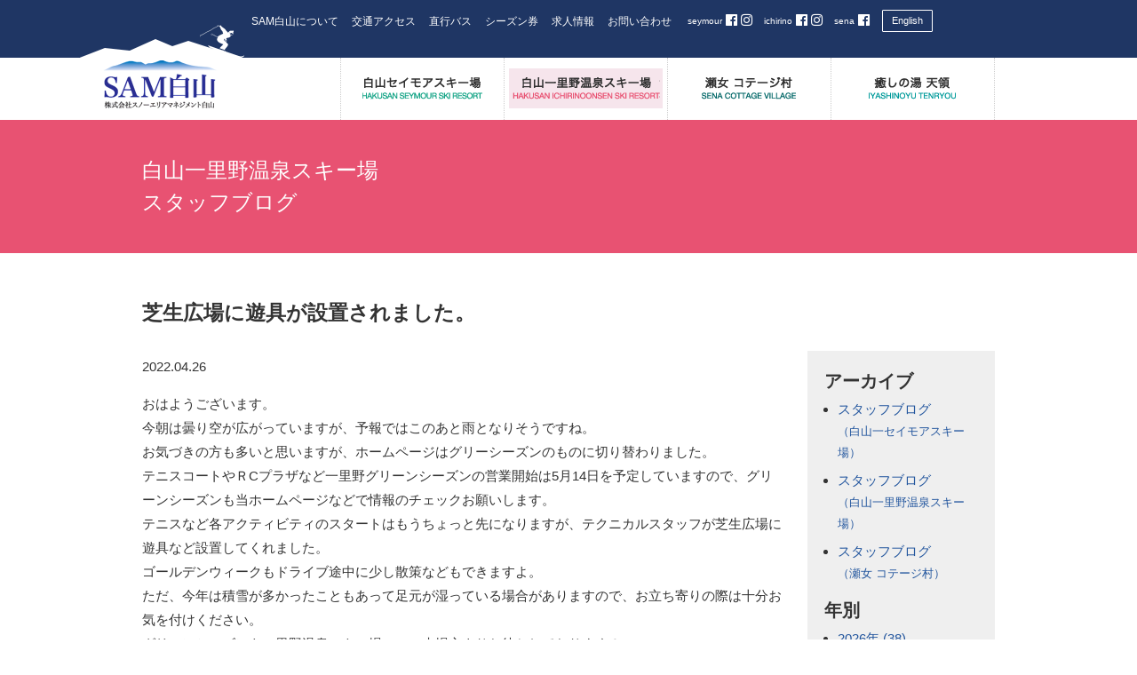

--- FILE ---
content_type: text/html; charset=UTF-8
request_url: https://www.sam-hakusan.com/staff_blog/ichirino/2022/028141/
body_size: 8068
content:
<!DOCTYPE html>
<!--[if IE 6]><html id="ie6" dir="ltr" lang="ja"><![endif]-->
<!--[if IE 7]><html id="ie7" dir="ltr" lang="ja"><![endif]-->
<!--[if IE 8]><html id="ie8" dir="ltr" lang="ja"><![endif]-->
<!--[if !(IE 6) | !(IE 7) | !(IE 8)  ]><!-->
<html lang="ja" class="no-js">
<!--<![endif]-->
<head>
<meta charset="UTF-8" />
<title>芝生広場に遊具が設置されました。 - 白山一里野温泉スキー場｜SAM白山（石川県白山市）</title>

<meta name="copyright" content="SAM-HAKUSAN All Rights Reserved." />
<meta name="author" content="SAM-HAKUSAN" />
<meta name="description" content="芝生広場に遊具が設置されました。についてのページ">
<meta name="keywords" content="石川,白山,スキー,スキー場,一里野温泉　セイモア" />

<meta property="og:url" content="http://sam-hakusan.com/">
<meta property="og:type" content="website">
<meta property="og:title" content="SAM白山　株式会社スノーエリアマネジメント白山">
<meta property="og:site_name" content="SAM白山　株式会社スノーエリアマネジメント白山">
<meta property="og:description" content="SAM白山　株式会社スノーエリアマネジメント白山の公式サイトです。">
<meta property="og:image" content="https://www.sam-hakusan.com/wp/wp-content/themes/samhakusan_white/images/fb_img_snow.jpg">

<meta http-equiv="X-UA-Compatible" content="IE=edge">
<meta name="viewport" content="width=device-width, initial-scale=1.0"><!--表示領域をデバイスに合わせる-->
<meta name="format-detection" content="telephone=no"><!--スマートフォン用設定-->

<link rel="stylesheet" type="text/css" href="https://www.sam-hakusan.com/wp/wp-content/themes/samhakusan_white/style.css?1768687630" />
  <link rel="stylesheet" type="text/css" href="https://www.sam-hakusan.com/common/style.css?1768687630" />
<link href="https://use.fontawesome.com/releases/v5.0.6/css/all.css" rel="stylesheet">

<!--[if lt IE 9]>
  <script src="https://oss.maxcdn.com/html5shiv/3.7.2/html5shiv.min.js"></script>
  <script src="https://oss.maxcdn.com/respond/1.4.2/respond.min.js"></script>
<![endif]-->
<meta name='robots' content='max-image-preview:large' />
	<style>img:is([sizes="auto" i], [sizes^="auto," i]) { contain-intrinsic-size: 3000px 1500px }</style>
	<script type="text/javascript">
/* <![CDATA[ */
window._wpemojiSettings = {"baseUrl":"https:\/\/s.w.org\/images\/core\/emoji\/16.0.1\/72x72\/","ext":".png","svgUrl":"https:\/\/s.w.org\/images\/core\/emoji\/16.0.1\/svg\/","svgExt":".svg","source":{"concatemoji":"https:\/\/www.sam-hakusan.com\/wp\/wp-includes\/js\/wp-emoji-release.min.js?ver=6.8.3"}};
/*! This file is auto-generated */
!function(s,n){var o,i,e;function c(e){try{var t={supportTests:e,timestamp:(new Date).valueOf()};sessionStorage.setItem(o,JSON.stringify(t))}catch(e){}}function p(e,t,n){e.clearRect(0,0,e.canvas.width,e.canvas.height),e.fillText(t,0,0);var t=new Uint32Array(e.getImageData(0,0,e.canvas.width,e.canvas.height).data),a=(e.clearRect(0,0,e.canvas.width,e.canvas.height),e.fillText(n,0,0),new Uint32Array(e.getImageData(0,0,e.canvas.width,e.canvas.height).data));return t.every(function(e,t){return e===a[t]})}function u(e,t){e.clearRect(0,0,e.canvas.width,e.canvas.height),e.fillText(t,0,0);for(var n=e.getImageData(16,16,1,1),a=0;a<n.data.length;a++)if(0!==n.data[a])return!1;return!0}function f(e,t,n,a){switch(t){case"flag":return n(e,"\ud83c\udff3\ufe0f\u200d\u26a7\ufe0f","\ud83c\udff3\ufe0f\u200b\u26a7\ufe0f")?!1:!n(e,"\ud83c\udde8\ud83c\uddf6","\ud83c\udde8\u200b\ud83c\uddf6")&&!n(e,"\ud83c\udff4\udb40\udc67\udb40\udc62\udb40\udc65\udb40\udc6e\udb40\udc67\udb40\udc7f","\ud83c\udff4\u200b\udb40\udc67\u200b\udb40\udc62\u200b\udb40\udc65\u200b\udb40\udc6e\u200b\udb40\udc67\u200b\udb40\udc7f");case"emoji":return!a(e,"\ud83e\udedf")}return!1}function g(e,t,n,a){var r="undefined"!=typeof WorkerGlobalScope&&self instanceof WorkerGlobalScope?new OffscreenCanvas(300,150):s.createElement("canvas"),o=r.getContext("2d",{willReadFrequently:!0}),i=(o.textBaseline="top",o.font="600 32px Arial",{});return e.forEach(function(e){i[e]=t(o,e,n,a)}),i}function t(e){var t=s.createElement("script");t.src=e,t.defer=!0,s.head.appendChild(t)}"undefined"!=typeof Promise&&(o="wpEmojiSettingsSupports",i=["flag","emoji"],n.supports={everything:!0,everythingExceptFlag:!0},e=new Promise(function(e){s.addEventListener("DOMContentLoaded",e,{once:!0})}),new Promise(function(t){var n=function(){try{var e=JSON.parse(sessionStorage.getItem(o));if("object"==typeof e&&"number"==typeof e.timestamp&&(new Date).valueOf()<e.timestamp+604800&&"object"==typeof e.supportTests)return e.supportTests}catch(e){}return null}();if(!n){if("undefined"!=typeof Worker&&"undefined"!=typeof OffscreenCanvas&&"undefined"!=typeof URL&&URL.createObjectURL&&"undefined"!=typeof Blob)try{var e="postMessage("+g.toString()+"("+[JSON.stringify(i),f.toString(),p.toString(),u.toString()].join(",")+"));",a=new Blob([e],{type:"text/javascript"}),r=new Worker(URL.createObjectURL(a),{name:"wpTestEmojiSupports"});return void(r.onmessage=function(e){c(n=e.data),r.terminate(),t(n)})}catch(e){}c(n=g(i,f,p,u))}t(n)}).then(function(e){for(var t in e)n.supports[t]=e[t],n.supports.everything=n.supports.everything&&n.supports[t],"flag"!==t&&(n.supports.everythingExceptFlag=n.supports.everythingExceptFlag&&n.supports[t]);n.supports.everythingExceptFlag=n.supports.everythingExceptFlag&&!n.supports.flag,n.DOMReady=!1,n.readyCallback=function(){n.DOMReady=!0}}).then(function(){return e}).then(function(){var e;n.supports.everything||(n.readyCallback(),(e=n.source||{}).concatemoji?t(e.concatemoji):e.wpemoji&&e.twemoji&&(t(e.twemoji),t(e.wpemoji)))}))}((window,document),window._wpemojiSettings);
/* ]]> */
</script>
<style id='wp-emoji-styles-inline-css' type='text/css'>

	img.wp-smiley, img.emoji {
		display: inline !important;
		border: none !important;
		box-shadow: none !important;
		height: 1em !important;
		width: 1em !important;
		margin: 0 0.07em !important;
		vertical-align: -0.1em !important;
		background: none !important;
		padding: 0 !important;
	}
</style>
<link rel='stylesheet' id='wp-block-library-css' href='https://www.sam-hakusan.com/wp/wp-includes/css/dist/block-library/style.min.css?ver=6.8.3' type='text/css' media='all' />
<style id='classic-theme-styles-inline-css' type='text/css'>
/*! This file is auto-generated */
.wp-block-button__link{color:#fff;background-color:#32373c;border-radius:9999px;box-shadow:none;text-decoration:none;padding:calc(.667em + 2px) calc(1.333em + 2px);font-size:1.125em}.wp-block-file__button{background:#32373c;color:#fff;text-decoration:none}
</style>
<style id='global-styles-inline-css' type='text/css'>
:root{--wp--preset--aspect-ratio--square: 1;--wp--preset--aspect-ratio--4-3: 4/3;--wp--preset--aspect-ratio--3-4: 3/4;--wp--preset--aspect-ratio--3-2: 3/2;--wp--preset--aspect-ratio--2-3: 2/3;--wp--preset--aspect-ratio--16-9: 16/9;--wp--preset--aspect-ratio--9-16: 9/16;--wp--preset--color--black: #000000;--wp--preset--color--cyan-bluish-gray: #abb8c3;--wp--preset--color--white: #ffffff;--wp--preset--color--pale-pink: #f78da7;--wp--preset--color--vivid-red: #cf2e2e;--wp--preset--color--luminous-vivid-orange: #ff6900;--wp--preset--color--luminous-vivid-amber: #fcb900;--wp--preset--color--light-green-cyan: #7bdcb5;--wp--preset--color--vivid-green-cyan: #00d084;--wp--preset--color--pale-cyan-blue: #8ed1fc;--wp--preset--color--vivid-cyan-blue: #0693e3;--wp--preset--color--vivid-purple: #9b51e0;--wp--preset--gradient--vivid-cyan-blue-to-vivid-purple: linear-gradient(135deg,rgba(6,147,227,1) 0%,rgb(155,81,224) 100%);--wp--preset--gradient--light-green-cyan-to-vivid-green-cyan: linear-gradient(135deg,rgb(122,220,180) 0%,rgb(0,208,130) 100%);--wp--preset--gradient--luminous-vivid-amber-to-luminous-vivid-orange: linear-gradient(135deg,rgba(252,185,0,1) 0%,rgba(255,105,0,1) 100%);--wp--preset--gradient--luminous-vivid-orange-to-vivid-red: linear-gradient(135deg,rgba(255,105,0,1) 0%,rgb(207,46,46) 100%);--wp--preset--gradient--very-light-gray-to-cyan-bluish-gray: linear-gradient(135deg,rgb(238,238,238) 0%,rgb(169,184,195) 100%);--wp--preset--gradient--cool-to-warm-spectrum: linear-gradient(135deg,rgb(74,234,220) 0%,rgb(151,120,209) 20%,rgb(207,42,186) 40%,rgb(238,44,130) 60%,rgb(251,105,98) 80%,rgb(254,248,76) 100%);--wp--preset--gradient--blush-light-purple: linear-gradient(135deg,rgb(255,206,236) 0%,rgb(152,150,240) 100%);--wp--preset--gradient--blush-bordeaux: linear-gradient(135deg,rgb(254,205,165) 0%,rgb(254,45,45) 50%,rgb(107,0,62) 100%);--wp--preset--gradient--luminous-dusk: linear-gradient(135deg,rgb(255,203,112) 0%,rgb(199,81,192) 50%,rgb(65,88,208) 100%);--wp--preset--gradient--pale-ocean: linear-gradient(135deg,rgb(255,245,203) 0%,rgb(182,227,212) 50%,rgb(51,167,181) 100%);--wp--preset--gradient--electric-grass: linear-gradient(135deg,rgb(202,248,128) 0%,rgb(113,206,126) 100%);--wp--preset--gradient--midnight: linear-gradient(135deg,rgb(2,3,129) 0%,rgb(40,116,252) 100%);--wp--preset--font-size--small: 13px;--wp--preset--font-size--medium: 20px;--wp--preset--font-size--large: 36px;--wp--preset--font-size--x-large: 42px;--wp--preset--spacing--20: 0.44rem;--wp--preset--spacing--30: 0.67rem;--wp--preset--spacing--40: 1rem;--wp--preset--spacing--50: 1.5rem;--wp--preset--spacing--60: 2.25rem;--wp--preset--spacing--70: 3.38rem;--wp--preset--spacing--80: 5.06rem;--wp--preset--shadow--natural: 6px 6px 9px rgba(0, 0, 0, 0.2);--wp--preset--shadow--deep: 12px 12px 50px rgba(0, 0, 0, 0.4);--wp--preset--shadow--sharp: 6px 6px 0px rgba(0, 0, 0, 0.2);--wp--preset--shadow--outlined: 6px 6px 0px -3px rgba(255, 255, 255, 1), 6px 6px rgba(0, 0, 0, 1);--wp--preset--shadow--crisp: 6px 6px 0px rgba(0, 0, 0, 1);}:where(.is-layout-flex){gap: 0.5em;}:where(.is-layout-grid){gap: 0.5em;}body .is-layout-flex{display: flex;}.is-layout-flex{flex-wrap: wrap;align-items: center;}.is-layout-flex > :is(*, div){margin: 0;}body .is-layout-grid{display: grid;}.is-layout-grid > :is(*, div){margin: 0;}:where(.wp-block-columns.is-layout-flex){gap: 2em;}:where(.wp-block-columns.is-layout-grid){gap: 2em;}:where(.wp-block-post-template.is-layout-flex){gap: 1.25em;}:where(.wp-block-post-template.is-layout-grid){gap: 1.25em;}.has-black-color{color: var(--wp--preset--color--black) !important;}.has-cyan-bluish-gray-color{color: var(--wp--preset--color--cyan-bluish-gray) !important;}.has-white-color{color: var(--wp--preset--color--white) !important;}.has-pale-pink-color{color: var(--wp--preset--color--pale-pink) !important;}.has-vivid-red-color{color: var(--wp--preset--color--vivid-red) !important;}.has-luminous-vivid-orange-color{color: var(--wp--preset--color--luminous-vivid-orange) !important;}.has-luminous-vivid-amber-color{color: var(--wp--preset--color--luminous-vivid-amber) !important;}.has-light-green-cyan-color{color: var(--wp--preset--color--light-green-cyan) !important;}.has-vivid-green-cyan-color{color: var(--wp--preset--color--vivid-green-cyan) !important;}.has-pale-cyan-blue-color{color: var(--wp--preset--color--pale-cyan-blue) !important;}.has-vivid-cyan-blue-color{color: var(--wp--preset--color--vivid-cyan-blue) !important;}.has-vivid-purple-color{color: var(--wp--preset--color--vivid-purple) !important;}.has-black-background-color{background-color: var(--wp--preset--color--black) !important;}.has-cyan-bluish-gray-background-color{background-color: var(--wp--preset--color--cyan-bluish-gray) !important;}.has-white-background-color{background-color: var(--wp--preset--color--white) !important;}.has-pale-pink-background-color{background-color: var(--wp--preset--color--pale-pink) !important;}.has-vivid-red-background-color{background-color: var(--wp--preset--color--vivid-red) !important;}.has-luminous-vivid-orange-background-color{background-color: var(--wp--preset--color--luminous-vivid-orange) !important;}.has-luminous-vivid-amber-background-color{background-color: var(--wp--preset--color--luminous-vivid-amber) !important;}.has-light-green-cyan-background-color{background-color: var(--wp--preset--color--light-green-cyan) !important;}.has-vivid-green-cyan-background-color{background-color: var(--wp--preset--color--vivid-green-cyan) !important;}.has-pale-cyan-blue-background-color{background-color: var(--wp--preset--color--pale-cyan-blue) !important;}.has-vivid-cyan-blue-background-color{background-color: var(--wp--preset--color--vivid-cyan-blue) !important;}.has-vivid-purple-background-color{background-color: var(--wp--preset--color--vivid-purple) !important;}.has-black-border-color{border-color: var(--wp--preset--color--black) !important;}.has-cyan-bluish-gray-border-color{border-color: var(--wp--preset--color--cyan-bluish-gray) !important;}.has-white-border-color{border-color: var(--wp--preset--color--white) !important;}.has-pale-pink-border-color{border-color: var(--wp--preset--color--pale-pink) !important;}.has-vivid-red-border-color{border-color: var(--wp--preset--color--vivid-red) !important;}.has-luminous-vivid-orange-border-color{border-color: var(--wp--preset--color--luminous-vivid-orange) !important;}.has-luminous-vivid-amber-border-color{border-color: var(--wp--preset--color--luminous-vivid-amber) !important;}.has-light-green-cyan-border-color{border-color: var(--wp--preset--color--light-green-cyan) !important;}.has-vivid-green-cyan-border-color{border-color: var(--wp--preset--color--vivid-green-cyan) !important;}.has-pale-cyan-blue-border-color{border-color: var(--wp--preset--color--pale-cyan-blue) !important;}.has-vivid-cyan-blue-border-color{border-color: var(--wp--preset--color--vivid-cyan-blue) !important;}.has-vivid-purple-border-color{border-color: var(--wp--preset--color--vivid-purple) !important;}.has-vivid-cyan-blue-to-vivid-purple-gradient-background{background: var(--wp--preset--gradient--vivid-cyan-blue-to-vivid-purple) !important;}.has-light-green-cyan-to-vivid-green-cyan-gradient-background{background: var(--wp--preset--gradient--light-green-cyan-to-vivid-green-cyan) !important;}.has-luminous-vivid-amber-to-luminous-vivid-orange-gradient-background{background: var(--wp--preset--gradient--luminous-vivid-amber-to-luminous-vivid-orange) !important;}.has-luminous-vivid-orange-to-vivid-red-gradient-background{background: var(--wp--preset--gradient--luminous-vivid-orange-to-vivid-red) !important;}.has-very-light-gray-to-cyan-bluish-gray-gradient-background{background: var(--wp--preset--gradient--very-light-gray-to-cyan-bluish-gray) !important;}.has-cool-to-warm-spectrum-gradient-background{background: var(--wp--preset--gradient--cool-to-warm-spectrum) !important;}.has-blush-light-purple-gradient-background{background: var(--wp--preset--gradient--blush-light-purple) !important;}.has-blush-bordeaux-gradient-background{background: var(--wp--preset--gradient--blush-bordeaux) !important;}.has-luminous-dusk-gradient-background{background: var(--wp--preset--gradient--luminous-dusk) !important;}.has-pale-ocean-gradient-background{background: var(--wp--preset--gradient--pale-ocean) !important;}.has-electric-grass-gradient-background{background: var(--wp--preset--gradient--electric-grass) !important;}.has-midnight-gradient-background{background: var(--wp--preset--gradient--midnight) !important;}.has-small-font-size{font-size: var(--wp--preset--font-size--small) !important;}.has-medium-font-size{font-size: var(--wp--preset--font-size--medium) !important;}.has-large-font-size{font-size: var(--wp--preset--font-size--large) !important;}.has-x-large-font-size{font-size: var(--wp--preset--font-size--x-large) !important;}
:where(.wp-block-post-template.is-layout-flex){gap: 1.25em;}:where(.wp-block-post-template.is-layout-grid){gap: 1.25em;}
:where(.wp-block-columns.is-layout-flex){gap: 2em;}:where(.wp-block-columns.is-layout-grid){gap: 2em;}
:root :where(.wp-block-pullquote){font-size: 1.5em;line-height: 1.6;}
</style>
<script type="text/javascript" src="https://www.sam-hakusan.com/wp/wp-includes/js/jquery/jquery.min.js?ver=3.7.1" id="jquery-core-js"></script>
<script type="text/javascript" src="https://www.sam-hakusan.com/wp/wp-includes/js/jquery/jquery-migrate.min.js?ver=3.4.1" id="jquery-migrate-js"></script>
<script type="text/javascript" src="https://www.sam-hakusan.com/wp/wp-content/themes/samhakusan_white/js/scroll.js?ver=6.8.3" id="scroll-js"></script>
<script type="text/javascript" src="https://www.sam-hakusan.com/wp/wp-content/themes/samhakusan_white/js/jquery.tile.js?ver=6.8.3" id="jquery.tile-js"></script>
<script type="text/javascript" src="https://www.sam-hakusan.com/wp/wp-content/themes/samhakusan_white/js/jquery.tile.config.js?ver=6.8.3" id="jquery.tile.config-js"></script>
<script type="text/javascript" src="https://www.sam-hakusan.com/wp/wp-content/themes/samhakusan_white/js/jquery.bxslider.min.js?ver=6.8.3" id="jquery.bxslider.min-js"></script>
<script type="text/javascript" src="https://www.sam-hakusan.com/wp/wp-content/themes/samhakusan_white/js/samhakusan.js?ver=6.8.3" id="samhakusan-js"></script>
<script type="text/javascript" src="https://www.sam-hakusan.com/wp/wp-content/themes/samhakusan_white/js/jquery.rwdImageMaps.min.js?ver=6.8.3" id="jquery.rwdImageMaps.min-js"></script>
<script type="text/javascript" src="https://www.sam-hakusan.com/wp/wp-content/themes/samhakusan_white/js/modal-multi.js?ver=6.8.3" id="modal-multi-js"></script>
<link rel="https://api.w.org/" href="https://www.sam-hakusan.com/wp-json/" /><link rel="alternate" title="JSON" type="application/json" href="https://www.sam-hakusan.com/wp-json/wp/v2/posts/28141" /><link rel="EditURI" type="application/rsd+xml" title="RSD" href="https://www.sam-hakusan.com/wp/xmlrpc.php?rsd" />
<meta name="generator" content="WordPress 6.8.3" />
<link rel="canonical" href="https://www.sam-hakusan.com/staff_blog/ichirino/2022/028141/" />
<link rel='shortlink' href='https://www.sam-hakusan.com/?p=28141' />
<link rel="alternate" title="oEmbed (JSON)" type="application/json+oembed" href="https://www.sam-hakusan.com/wp-json/oembed/1.0/embed?url=https%3A%2F%2Fwww.sam-hakusan.com%2Fstaff_blog%2Fichirino%2F2022%2F028141%2F" />
<link rel="alternate" title="oEmbed (XML)" type="text/xml+oembed" href="https://www.sam-hakusan.com/wp-json/oembed/1.0/embed?url=https%3A%2F%2Fwww.sam-hakusan.com%2Fstaff_blog%2Fichirino%2F2022%2F028141%2F&#038;format=xml" />
<link rel="icon" href="https://www.sam-hakusan.com/wp/wp-content/uploads/2020/07/favicon-1.ico" sizes="32x32" />
<link rel="icon" href="https://www.sam-hakusan.com/wp/wp-content/uploads/2020/07/favicon-1.ico" sizes="192x192" />
<link rel="apple-touch-icon" href="https://www.sam-hakusan.com/wp/wp-content/uploads/2020/07/favicon-1.ico" />
<meta name="msapplication-TileImage" content="https://www.sam-hakusan.com/wp/wp-content/uploads/2020/07/favicon-1.ico" />

<script>
	if ( navigator.userAgent.indexOf('iPhone') > 0 || navigator.userAgent.indexOf('iPod') > 0 || navigator.userAgent.indexOf('Android') > 0 ) {
		document.write('<meta name="viewport" content="width=device-width, maximum-scale=2.0, minimum-scale=1.0" />');
	}
	if ( navigator.userAgent.indexOf('iPad') > 0 ) {
		document.write('<meta name="viewport" content="width=1024, maximum-scale=2.0" />');
	}
	if ( navigator.userAgent.indexOf('Android') > 0 || navigator.userAgent.indexOf('Nexus') > 0 ) {
		document.write('<meta name="viewport" content="width=device-width, maximum-scale=2.0, minimum-scale=1.0" />');
	}
</script>
<!-- Global site tag (gtag.js) - Google Analytics -->
<script async src="https://www.googletagmanager.com/gtag/js?id=G-TP0165QRF3"></script>
<script>
window.dataLayer = window.dataLayer || [];
function gtag(){dataLayer.push(arguments);}
gtag('js', new Date());

gtag('config', 'G-TP0165QRF3');
</script>
<script>
  (function(i,s,o,g,r,a,m){i['GoogleAnalyticsObject']=r;i[r]=i[r]||function(){
  (i[r].q=i[r].q||[]).push(arguments)},i[r].l=1*new Date();a=s.createElement(o),
  m=s.getElementsByTagName(o)[0];a.async=1;a.src=g;m.parentNode.insertBefore(a,m)
  })(window,document,'script','https://www.google-analytics.com/analytics.js','ga');

  ga('create', 'UA-88247591-1', 'auto');
  ga('send', 'pageview');

</script>
<!-- Instagram追加、Facebookテキスト化 -->
<style>
	#header_outer #header #header_content ul.facebook li span {
    display: inline-block;
		color: #fefefe;
    font-size: 10px!important;
    margin-left: 3px;
    vertical-align: text-bottom;
	}
	#header_outer #header #header_content ul.facebook li a {
    color: #fefefe;
    font-size: 15px;
	}
</style>
</head>
<body id="single_28141" class="wp-singular post-template-default single single-post postid-28141 single-format-standard wp-theme-samhakusan_white page  ichirino">
<div id="fb-root"></div>
<script>(function(d, s, id) {
  var js, fjs = d.getElementsByTagName(s)[0];
  if (d.getElementById(id)) return;
  js = d.createElement(s); js.id = id;
  js.src = "//connect.facebook.net/ja_JP/sdk.js#xfbml=1&version=v2.8";
  fjs.parentNode.insertBefore(js, fjs);
}(document, 'script', 'facebook-jssdk'));</script>
<header id="top">
<div id="header_outer">
	<div id="header">
		<p id="sitetitle"><a href="https://www.sam-hakusan.com" title="SAM白山公式サイトトップへ戻る"><img src="https://www.sam-hakusan.com/wp/wp-content/themes/samhakusan_white/images/sitetitle_page.png" alt="SAM白山" width="185" height="97" /></a></p>
		<div id="nav-toggle">
			<div><span></span><span></span><span></span></div>
		</div>
		<div id="header_content">
			<div class="facebook_english">
				<ul class="facebook">
					<li><span>seymour</span> <a href="https://www.facebook.com/samhakusan.seymour" target="_blank"><i class="fab fa-facebook"></i></a> <a href="https://www.instagram.com/hakusanseymourski/" target="_blank"><i class="fab fa-instagram"></i></a></li>
					<li><span>ichirino</span> <a href="https://www.facebook.com/ichirino.onsen.ski/" target="_blank"><i class="fab fa-facebook"></i></a> <a href="https://www.instagram.com/samhakusan/" target="_blank"><i class="fab fa-instagram"></i></a></li>
					<li><span>sena</span> <a href="https://www.facebook.com/sena.hakusan" target="_blank"><i class="fab fa-facebook"></i></a></li>
					<!--
					<li><a href="https://www.instagram.com/hakusanseymourski/" target="_blank"><i class="fab fa-instagram"></i><span>seymour</span></a></li>
					<li><a href="https://www.instagram.com/samhakusan/" target="_blank"><i class="fab fa-instagram"></i><span>ichirino</span></a></li>
					<li><a href="https://www.facebook.com/seymour.hakusan" target="_blank"><i class="fab fa-facebook"></i><span>seymour</span></a></li>
					<li><a href="https://www.facebook.com/ichirino.hakusan" target="_blank"><i class="fab fa-facebook"></i><span>ichirino</span></a></li>
					<li><a href="https://www.facebook.com/sena.hakusan" target="_blank"><i class="fab fa-facebook"></i><span>sena</span></a></li>
					-->
					<!--
					<li><a href="https://www.facebook.com/seymour.hakusan" target="_blank"><img src="https://www.sam-hakusan.com/wp/wp-content/themes/samhakusan_white/images/facebook_seymour.png" alt="白山セイモアスキー場のフェイスブック" width="74" height="23" /></a></li>
					<li><a href="https://www.facebook.com/ichirino.hakusan" target="_blank"><img src="https://www.sam-hakusan.com/wp/wp-content/themes/samhakusan_white/images/facebook_ichirino.png" alt="白山一里野温泉スキー場のフェイスブック" width="67" height="23" /></a></li>
					<li><a href="https://www.facebook.com/sena.hakusan" target="_blank"><img src="https://www.sam-hakusan.com/wp/wp-content/themes/samhakusan_white/images/facebook_sena.png" alt="瀬女コテージ村のフェイスブック" width="54" height="23" /></a></li>
					-->
				</ul>
				<div class="englishbox"><a href="http://www.sam-hakusan-en.com/">English</a></div>
			</div>
			<ul class="usability">
				<li><a href="https://www.sam-hakusan.com/about/">SAM白山について</a></li>
								<li><a href="https://www.sam-hakusan.com/access/">交通アクセス</a></li>
				<li><a href="https://www.sam-hakusan.com/bus/">直行バス</a></li>
				<li><a href="https://www.sam-hakusan.com/ticket/">シーズン券</a></li>
				<li><a href="https://www.sam-hakusan.com/offer/">求人情報</a></li>
				<li><a href="https://www.sam-hakusan.com/contactus/">お問い合わせ</a></li>
			</ul>
<div id="google_translate_element"></div><script type="text/javascript">
function googleTranslateElementInit() {
  new google.translate.TranslateElement({pageLanguage: 'ja', includedLanguages: 'en,zh-CN,zh-TW', layout: google.translate.TranslateElement.InlineLayout.SIMPLE}, 'google_translate_element');
}
</script><script type="text/javascript" src="//translate.google.com/translate_a/element.js?cb=googleTranslateElementInit"></script>
		</div>
	</div>
</div>
</header>
<nav>
<div id="navs">
	<div id="top" class="navbox">
		<div id="nav">
			<ul>
				<li id="nav01"><a href="https://www.sam-hakusan.com/seymour/"><img src="https://www.sam-hakusan.com/wp/wp-content/themes/samhakusan_white/images/nav01_page.png" alt="白山セイモアスキー場" width="167" height="25" /></a></li>
				<li id="nav02"><a href="https://www.sam-hakusan.com/ichirino/"><img src="https://www.sam-hakusan.com/wp/wp-content/themes/samhakusan_white/images/nav02_page.png" alt="白山一里野温泉スキー場" width="167" height="25" /></a></li>
				<li id="nav03"><a href="https://www.sam-hakusan.com/sena/"><img src="https://www.sam-hakusan.com/wp/wp-content/themes/samhakusan_white/images/nav03_page.png" alt="瀬女 コテージ村" width="167" height="25" /></a></li>
				<li id="nav04"><a href="https://www.sam-hakusan.com/tenryou/"><img src="https://www.sam-hakusan.com/wp/wp-content/themes/samhakusan_white/images/nav04_page.png" alt="癒しの湯 天領" width="167" height="25" /></a></li>
			</ul>
		</div>
	</div>
</div>
</nav>
<nav>
<main>
<div id="content">
	<article>
	<div id="article">
		<div id="content_head_outer">
			<div id="content_head">
				<h2>白山一里野温泉スキー場<br />スタッフブログ</h2>
			</div>
		</div>
		<div class="pagebody">
			<div class="archivebox">
				<h3>芝生広場に遊具が設置されました。</h3>
					<p class="post_date">2022.04.26</p>
					<p>おはようございます。<br />
今朝は曇り空が広がっていますが、予報ではこのあと雨となりそうですね。<br />
お気づきの方も多いと思いますが、ホームページはグリーシーズンのものに切り替わりました。<br />
テニスコートやＲCプラザなど一里野グリーンシーズンの営業開始は5月14日を予定していますので、グリーンシーズンも当ホームページなどで情報のチェックお願いします。<br />
テニスなど各アクティビティのスタートはもうちょっと先になりますが、テクニカルスタッフが芝生広場に遊具など設置してくれました。<br />
ゴールデンウィークもドライブ途中に少し散策などもできますよ。<br />
ただ、今年は積雪が多かったこともあって足元が湿っている場合がありますので、お立ち寄りの際は十分お気を付けください。<br />
グリーンシーズンも一里野温泉スキー場へのご来場心よりお待ちしております！</p>
<p><img fetchpriority="high" decoding="async" class="size-medium wp-image-28142" src="https://www.sam-hakusan.com/wp/wp-content/uploads/2022/04/DSC_0580-300x169.jpg" alt="" width="300" height="169" srcset="https://www.sam-hakusan.com/wp/wp-content/uploads/2022/04/DSC_0580-300x169.jpg 300w, https://www.sam-hakusan.com/wp/wp-content/uploads/2022/04/DSC_0580-1024x576.jpg 1024w, https://www.sam-hakusan.com/wp/wp-content/uploads/2022/04/DSC_0580-768x432.jpg 768w, https://www.sam-hakusan.com/wp/wp-content/uploads/2022/04/DSC_0580.jpg 1536w" sizes="(max-width: 300px) 100vw, 300px" /></p>
<p><img decoding="async" class="size-medium wp-image-28143" src="https://www.sam-hakusan.com/wp/wp-content/uploads/2022/04/DSC_0581-300x169.jpg" alt="" width="300" height="169" srcset="https://www.sam-hakusan.com/wp/wp-content/uploads/2022/04/DSC_0581-300x169.jpg 300w, https://www.sam-hakusan.com/wp/wp-content/uploads/2022/04/DSC_0581-1024x576.jpg 1024w, https://www.sam-hakusan.com/wp/wp-content/uploads/2022/04/DSC_0581-768x432.jpg 768w, https://www.sam-hakusan.com/wp/wp-content/uploads/2022/04/DSC_0581.jpg 1536w" sizes="(max-width: 300px) 100vw, 300px" /></p>			</div>
			<div id="aside">
<aside>
	<h2>アーカイブ</h2>
	<ul>
		<li><a href="https://www.sam-hakusan.com/staff_blog/seymour/">スタッフブログ<br /><span class="font_s">（白山一セイモアスキー場）</span></a></li>
		<li><a href="https://www.sam-hakusan.com/staff_blog/ichirino/">スタッフブログ<br /><span class="font_s">（白山一里野温泉スキー場）</span></a></li>
		<li><a href="https://www.sam-hakusan.com/staff_blog/sena/">スタッフブログ<br /><span class="font_s">（瀬女 コテージ村）</span></a></li>
	</ul>
	<h2>年別</h2>
	<ul>
		<li><a href='https://www.sam-hakusan.com/staff_blog/2026/'>2026年 <span class="count">(38)</spn></a></li>
	<li><a href='https://www.sam-hakusan.com/staff_blog/2025/'>2025年 <span class="count">(328)</spn></a></li>
	<li><a href='https://www.sam-hakusan.com/staff_blog/2024/'>2024年 <span class="count">(317)</spn></a></li>
	<li><a href='https://www.sam-hakusan.com/staff_blog/2023/'>2023年 <span class="count">(347)</spn></a></li>
	<li><a href='https://www.sam-hakusan.com/staff_blog/2022/'>2022年 <span class="count">(326)</spn></a></li>
	<li><a href='https://www.sam-hakusan.com/staff_blog/2021/'>2021年 <span class="count">(401)</spn></a></li>
	<li><a href='https://www.sam-hakusan.com/staff_blog/2020/'>2020年 <span class="count">(388)</spn></a></li>
	<li><a href='https://www.sam-hakusan.com/staff_blog/2019/'>2019年 <span class="count">(567)</spn></a></li>
	<li><a href='https://www.sam-hakusan.com/staff_blog/2018/'>2018年 <span class="count">(693)</spn></a></li>
	<li><a href='https://www.sam-hakusan.com/staff_blog/2017/'>2017年 <span class="count">(619)</spn></a></li>
	<li><a href='https://www.sam-hakusan.com/staff_blog/2016/'>2016年 <span class="count">(50)</spn></a></li>
	</ul>
</aside>
</div>
		</div>
	</div>
	</article>
</div>
</main>
<footer>
<div id="footer_outer">
	<div id="footer_nav">
		<div><img src="https://www.sam-hakusan.com/wp/wp-content/themes/samhakusan_white/images/footer_logo.png" alt="" width="84" height="36" /></div>
		<div>
			<ul class="main_nav">
				<li><a href="https://www.sam-hakusan.com/seymour/">白山セイモアスキー場</a></li>
				<li><a href="https://www.sam-hakusan.com/ichirino/">白山一里野温泉スキー場</a></li>
				<li><a href="https://www.sam-hakusan.com/sena/">瀬女 コテージ村</a></li>
				<li><a href="https://www.sam-hakusan.com/tenryou/">癒しの湯 天領</a></li>
			</ul>
		</div>
		<div>
			<ul class="samhakusan_nav">
				<li><a href="https://www.sam-hakusan.com/about/">SAM白山について</a></li>
				<li><a href="https://www.sam-hakusan.com/access/">交通アクセス</a></li>
				<li><a href="https://www.sam-hakusan.com/ticket/">シーズン券</a></li>
				<li><a href="https://www.sam-hakusan.com/safety/">安全報告書</a></li>
				<li><a href="https://www.sam-hakusan.com/offer/">求人情報</a></li>
				<li><a href="https://www.sam-hakusan.com/contactus/">お問い合わせ</a></li>
				<li><a href="https://www.sam-hakusan.com/green/">グリーンシーズン</a></li>
			</ul>
		</div>
		<p id="copyright">Copyright &copy; SAM-HAKUSAN All Rights Reserved.</p>
	</div>
</div>
</footer>
<!--[if lt IE 9]>
//IE8以下のHTML5とレスポンシブ対応
<script src="https://oss.maxcdn.com/libs/html5shiv/3.7.0/html5shiv.js" type="text/javascript"></script>
<script src="https://oss.maxcdn.com/libs/respond.js/1.4.2/respond.min.js" type="text/javascript"></script>
<![endif]-->
<script type="speculationrules">
{"prefetch":[{"source":"document","where":{"and":[{"href_matches":"\/*"},{"not":{"href_matches":["\/wp\/wp-*.php","\/wp\/wp-admin\/*","\/wp\/wp-content\/uploads\/*","\/wp\/wp-content\/*","\/wp\/wp-content\/plugins\/*","\/wp\/wp-content\/themes\/samhakusan_white\/*","\/*\\?(.+)"]}},{"not":{"selector_matches":"a[rel~=\"nofollow\"]"}},{"not":{"selector_matches":".no-prefetch, .no-prefetch a"}}]},"eagerness":"conservative"}]}
</script>
</body>
</html>